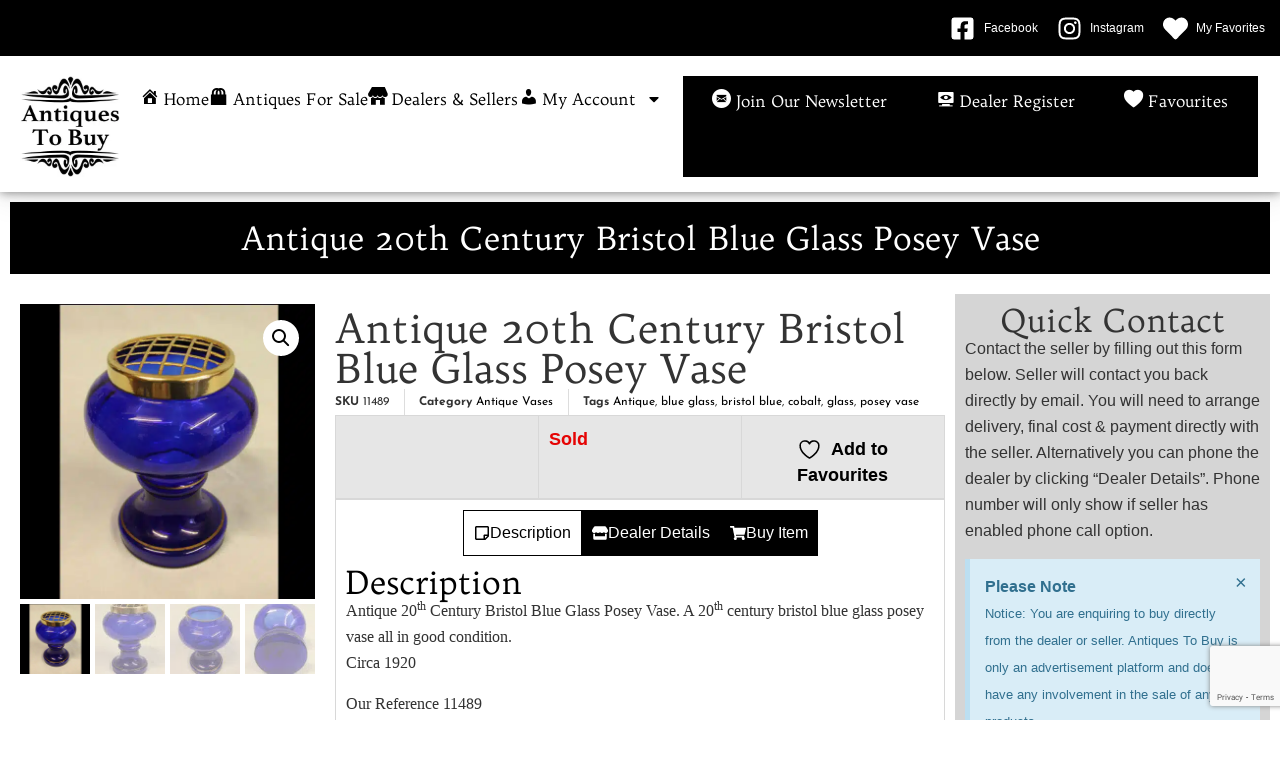

--- FILE ---
content_type: text/html; charset=utf-8
request_url: https://www.google.com/recaptcha/api2/anchor?ar=1&k=6LdtHJUaAAAAAPuly05vbijsl82jQjXULyOq0yZZ&co=aHR0cHM6Ly93d3cuYW50aXF1ZXN0b2J1eS5jby51azo0NDM.&hl=en&v=naPR4A6FAh-yZLuCX253WaZq&size=invisible&anchor-ms=20000&execute-ms=15000&cb=p9m4bnpb0ugo
body_size: 44997
content:
<!DOCTYPE HTML><html dir="ltr" lang="en"><head><meta http-equiv="Content-Type" content="text/html; charset=UTF-8">
<meta http-equiv="X-UA-Compatible" content="IE=edge">
<title>reCAPTCHA</title>
<style type="text/css">
/* cyrillic-ext */
@font-face {
  font-family: 'Roboto';
  font-style: normal;
  font-weight: 400;
  src: url(//fonts.gstatic.com/s/roboto/v18/KFOmCnqEu92Fr1Mu72xKKTU1Kvnz.woff2) format('woff2');
  unicode-range: U+0460-052F, U+1C80-1C8A, U+20B4, U+2DE0-2DFF, U+A640-A69F, U+FE2E-FE2F;
}
/* cyrillic */
@font-face {
  font-family: 'Roboto';
  font-style: normal;
  font-weight: 400;
  src: url(//fonts.gstatic.com/s/roboto/v18/KFOmCnqEu92Fr1Mu5mxKKTU1Kvnz.woff2) format('woff2');
  unicode-range: U+0301, U+0400-045F, U+0490-0491, U+04B0-04B1, U+2116;
}
/* greek-ext */
@font-face {
  font-family: 'Roboto';
  font-style: normal;
  font-weight: 400;
  src: url(//fonts.gstatic.com/s/roboto/v18/KFOmCnqEu92Fr1Mu7mxKKTU1Kvnz.woff2) format('woff2');
  unicode-range: U+1F00-1FFF;
}
/* greek */
@font-face {
  font-family: 'Roboto';
  font-style: normal;
  font-weight: 400;
  src: url(//fonts.gstatic.com/s/roboto/v18/KFOmCnqEu92Fr1Mu4WxKKTU1Kvnz.woff2) format('woff2');
  unicode-range: U+0370-0377, U+037A-037F, U+0384-038A, U+038C, U+038E-03A1, U+03A3-03FF;
}
/* vietnamese */
@font-face {
  font-family: 'Roboto';
  font-style: normal;
  font-weight: 400;
  src: url(//fonts.gstatic.com/s/roboto/v18/KFOmCnqEu92Fr1Mu7WxKKTU1Kvnz.woff2) format('woff2');
  unicode-range: U+0102-0103, U+0110-0111, U+0128-0129, U+0168-0169, U+01A0-01A1, U+01AF-01B0, U+0300-0301, U+0303-0304, U+0308-0309, U+0323, U+0329, U+1EA0-1EF9, U+20AB;
}
/* latin-ext */
@font-face {
  font-family: 'Roboto';
  font-style: normal;
  font-weight: 400;
  src: url(//fonts.gstatic.com/s/roboto/v18/KFOmCnqEu92Fr1Mu7GxKKTU1Kvnz.woff2) format('woff2');
  unicode-range: U+0100-02BA, U+02BD-02C5, U+02C7-02CC, U+02CE-02D7, U+02DD-02FF, U+0304, U+0308, U+0329, U+1D00-1DBF, U+1E00-1E9F, U+1EF2-1EFF, U+2020, U+20A0-20AB, U+20AD-20C0, U+2113, U+2C60-2C7F, U+A720-A7FF;
}
/* latin */
@font-face {
  font-family: 'Roboto';
  font-style: normal;
  font-weight: 400;
  src: url(//fonts.gstatic.com/s/roboto/v18/KFOmCnqEu92Fr1Mu4mxKKTU1Kg.woff2) format('woff2');
  unicode-range: U+0000-00FF, U+0131, U+0152-0153, U+02BB-02BC, U+02C6, U+02DA, U+02DC, U+0304, U+0308, U+0329, U+2000-206F, U+20AC, U+2122, U+2191, U+2193, U+2212, U+2215, U+FEFF, U+FFFD;
}
/* cyrillic-ext */
@font-face {
  font-family: 'Roboto';
  font-style: normal;
  font-weight: 500;
  src: url(//fonts.gstatic.com/s/roboto/v18/KFOlCnqEu92Fr1MmEU9fCRc4AMP6lbBP.woff2) format('woff2');
  unicode-range: U+0460-052F, U+1C80-1C8A, U+20B4, U+2DE0-2DFF, U+A640-A69F, U+FE2E-FE2F;
}
/* cyrillic */
@font-face {
  font-family: 'Roboto';
  font-style: normal;
  font-weight: 500;
  src: url(//fonts.gstatic.com/s/roboto/v18/KFOlCnqEu92Fr1MmEU9fABc4AMP6lbBP.woff2) format('woff2');
  unicode-range: U+0301, U+0400-045F, U+0490-0491, U+04B0-04B1, U+2116;
}
/* greek-ext */
@font-face {
  font-family: 'Roboto';
  font-style: normal;
  font-weight: 500;
  src: url(//fonts.gstatic.com/s/roboto/v18/KFOlCnqEu92Fr1MmEU9fCBc4AMP6lbBP.woff2) format('woff2');
  unicode-range: U+1F00-1FFF;
}
/* greek */
@font-face {
  font-family: 'Roboto';
  font-style: normal;
  font-weight: 500;
  src: url(//fonts.gstatic.com/s/roboto/v18/KFOlCnqEu92Fr1MmEU9fBxc4AMP6lbBP.woff2) format('woff2');
  unicode-range: U+0370-0377, U+037A-037F, U+0384-038A, U+038C, U+038E-03A1, U+03A3-03FF;
}
/* vietnamese */
@font-face {
  font-family: 'Roboto';
  font-style: normal;
  font-weight: 500;
  src: url(//fonts.gstatic.com/s/roboto/v18/KFOlCnqEu92Fr1MmEU9fCxc4AMP6lbBP.woff2) format('woff2');
  unicode-range: U+0102-0103, U+0110-0111, U+0128-0129, U+0168-0169, U+01A0-01A1, U+01AF-01B0, U+0300-0301, U+0303-0304, U+0308-0309, U+0323, U+0329, U+1EA0-1EF9, U+20AB;
}
/* latin-ext */
@font-face {
  font-family: 'Roboto';
  font-style: normal;
  font-weight: 500;
  src: url(//fonts.gstatic.com/s/roboto/v18/KFOlCnqEu92Fr1MmEU9fChc4AMP6lbBP.woff2) format('woff2');
  unicode-range: U+0100-02BA, U+02BD-02C5, U+02C7-02CC, U+02CE-02D7, U+02DD-02FF, U+0304, U+0308, U+0329, U+1D00-1DBF, U+1E00-1E9F, U+1EF2-1EFF, U+2020, U+20A0-20AB, U+20AD-20C0, U+2113, U+2C60-2C7F, U+A720-A7FF;
}
/* latin */
@font-face {
  font-family: 'Roboto';
  font-style: normal;
  font-weight: 500;
  src: url(//fonts.gstatic.com/s/roboto/v18/KFOlCnqEu92Fr1MmEU9fBBc4AMP6lQ.woff2) format('woff2');
  unicode-range: U+0000-00FF, U+0131, U+0152-0153, U+02BB-02BC, U+02C6, U+02DA, U+02DC, U+0304, U+0308, U+0329, U+2000-206F, U+20AC, U+2122, U+2191, U+2193, U+2212, U+2215, U+FEFF, U+FFFD;
}
/* cyrillic-ext */
@font-face {
  font-family: 'Roboto';
  font-style: normal;
  font-weight: 900;
  src: url(//fonts.gstatic.com/s/roboto/v18/KFOlCnqEu92Fr1MmYUtfCRc4AMP6lbBP.woff2) format('woff2');
  unicode-range: U+0460-052F, U+1C80-1C8A, U+20B4, U+2DE0-2DFF, U+A640-A69F, U+FE2E-FE2F;
}
/* cyrillic */
@font-face {
  font-family: 'Roboto';
  font-style: normal;
  font-weight: 900;
  src: url(//fonts.gstatic.com/s/roboto/v18/KFOlCnqEu92Fr1MmYUtfABc4AMP6lbBP.woff2) format('woff2');
  unicode-range: U+0301, U+0400-045F, U+0490-0491, U+04B0-04B1, U+2116;
}
/* greek-ext */
@font-face {
  font-family: 'Roboto';
  font-style: normal;
  font-weight: 900;
  src: url(//fonts.gstatic.com/s/roboto/v18/KFOlCnqEu92Fr1MmYUtfCBc4AMP6lbBP.woff2) format('woff2');
  unicode-range: U+1F00-1FFF;
}
/* greek */
@font-face {
  font-family: 'Roboto';
  font-style: normal;
  font-weight: 900;
  src: url(//fonts.gstatic.com/s/roboto/v18/KFOlCnqEu92Fr1MmYUtfBxc4AMP6lbBP.woff2) format('woff2');
  unicode-range: U+0370-0377, U+037A-037F, U+0384-038A, U+038C, U+038E-03A1, U+03A3-03FF;
}
/* vietnamese */
@font-face {
  font-family: 'Roboto';
  font-style: normal;
  font-weight: 900;
  src: url(//fonts.gstatic.com/s/roboto/v18/KFOlCnqEu92Fr1MmYUtfCxc4AMP6lbBP.woff2) format('woff2');
  unicode-range: U+0102-0103, U+0110-0111, U+0128-0129, U+0168-0169, U+01A0-01A1, U+01AF-01B0, U+0300-0301, U+0303-0304, U+0308-0309, U+0323, U+0329, U+1EA0-1EF9, U+20AB;
}
/* latin-ext */
@font-face {
  font-family: 'Roboto';
  font-style: normal;
  font-weight: 900;
  src: url(//fonts.gstatic.com/s/roboto/v18/KFOlCnqEu92Fr1MmYUtfChc4AMP6lbBP.woff2) format('woff2');
  unicode-range: U+0100-02BA, U+02BD-02C5, U+02C7-02CC, U+02CE-02D7, U+02DD-02FF, U+0304, U+0308, U+0329, U+1D00-1DBF, U+1E00-1E9F, U+1EF2-1EFF, U+2020, U+20A0-20AB, U+20AD-20C0, U+2113, U+2C60-2C7F, U+A720-A7FF;
}
/* latin */
@font-face {
  font-family: 'Roboto';
  font-style: normal;
  font-weight: 900;
  src: url(//fonts.gstatic.com/s/roboto/v18/KFOlCnqEu92Fr1MmYUtfBBc4AMP6lQ.woff2) format('woff2');
  unicode-range: U+0000-00FF, U+0131, U+0152-0153, U+02BB-02BC, U+02C6, U+02DA, U+02DC, U+0304, U+0308, U+0329, U+2000-206F, U+20AC, U+2122, U+2191, U+2193, U+2212, U+2215, U+FEFF, U+FFFD;
}

</style>
<link rel="stylesheet" type="text/css" href="https://www.gstatic.com/recaptcha/releases/naPR4A6FAh-yZLuCX253WaZq/styles__ltr.css">
<script nonce="sa18Rp6wNoMCA5RofcqTiQ" type="text/javascript">window['__recaptcha_api'] = 'https://www.google.com/recaptcha/api2/';</script>
<script type="text/javascript" src="https://www.gstatic.com/recaptcha/releases/naPR4A6FAh-yZLuCX253WaZq/recaptcha__en.js" nonce="sa18Rp6wNoMCA5RofcqTiQ">
      
    </script></head>
<body><div id="rc-anchor-alert" class="rc-anchor-alert"></div>
<input type="hidden" id="recaptcha-token" value="[base64]">
<script type="text/javascript" nonce="sa18Rp6wNoMCA5RofcqTiQ">
      recaptcha.anchor.Main.init("[\x22ainput\x22,[\x22bgdata\x22,\x22\x22,\[base64]/[base64]/[base64]/[base64]/[base64]/[base64]/[base64]/Mzk3OjU0KSksNTQpLFUuaiksVS5vKS5wdXNoKFtlbSxuLFY/[base64]/[base64]/[base64]/[base64]\x22,\[base64]\\u003d\x22,\x22ScKfEsOSw7ckDcKSI8Ozwq9VwrQ3biRHSFcofMKkwpPDmw3Cq2IwA2XDp8KPwrHDosOzwr7DocKmMS0fw58hCcO+GFnDj8Kgw5FSw43CiMONEMOBwoXCgGYRwoLCk8Oxw6ltHAxlwrHDscKidwtZXGTDtcOcwo7DgyxFLcK/wo3Dp8O4wrjCm8KELwjDiUzDrsOTNMOyw7hsfHE6YSDDtVpxwrzDv2pwUMOtwozCicOzajsRwpYMwp/[base64]/[base64]/ChD1Zw4Zgw6/[base64]/YMO3woPDmHVkwovCrMObw4kew6bDu8O+w6LCiQPCqsOXw6QGBwLDkMKJcz1eI8Kvw6kew4kPKQR8wroVw61qABvDiyE0EMK2TMOWfcKJwqUpwooywqnDqU5NZFXDnGIXw4BdLhheNcKYw7LDgQEvSG/[base64]/CqDwSwrcEGsO3wrPDv8KHw67DtxzDl34XRsK0VSNow6LDgcKTZMOpw6h5w6ZZwpTDpHjCs8OYOMONYG54wp53w60xZVowwpV9w5jCshcEw6NcOMKIwqTClMOCwrBAT8ObYhBkwoAzAMO4w7fDqxPDnm8JMR9NwrYlw6jDvsK1w6XCtMKLw77CjcOQYcKwwpbDr0c/PcKNf8K6wqQqw6jCvMOGZkDDksOuNinCjcOVVcOkLXECw5PCrhnCsnLDoMKUw6jDiMKVSn9ZCsO8w64gZUR8wp/DkxBMZMKIw7fDo8KnE2XCtm9zbUDCuSLDkcO6wqzCuS/DksKZw7bCsnbDkTfDlEJpb8OKFEUQIVvDlgMHLHYowr/DpMOJHlE3fgPCtMKbwqMHIXEHUAnDqcOUwp/DlcO0wofCqhHCocOHw6HCvwtaworDhsO3w4bClcKOSF3Do8KbwplMwrs9wp3DkcO8w5Fqw7FTMh52C8OvHiTDjSXCgMOwTMOmMMKuworDm8OsCMKxw5NdJ8OJG1/CpQQ7w5N4XcOoR8KPekcBw4Q3OcKrNFjDjsKTWDnDkcK7FMOgVW7CmmlTFDvCtUHCvWZkd8OvO0l1w4XDnSHCtMOlwqAuw5dPwqnDrMO+w6hSSmjDjsOwwobDpkXDscKHfMKpw6fDkWnCskjDvcO9w73DixR0GcKeHi3CiwvDkMOcw77ChTgTW27Csk/DnMOpLMK0w4rDgQjCiVzCoyxuw7vCnsK0eUzCixErSyvDqsOfCcKDKH/Diy/DtMKtecKWNMOxw77Dmlkgw6TDuMKXOg0Cw7LDlyDDmHF/[base64]/wo7CisO5YMOwZsKMQMKNw7fDtHrChnXDm8KJJnQLVlvDk2dJHMKCLjVIAsKnF8KValAMIwsDWsK8w7g6w5hPw6vDhcKSD8OEwpkGw4fDoktgw7hqUsKgwop/Z20Rw50VVcOMw7xFIMKrwr3DrsKPw5MEwqU8wqlRc0ZDGsO5wqUEHcKow5vDi8Kcw7FRDMKKKzVWwqkTQsKVw7fDjWoBw47DoCYvwpAfwq7DlMOewqfCssKGw6PDnBJMwq7CoHgFIT/ChsKIw4AkVmltEE/CpQPCoz1Zwq9rw6fCiFYLwqHChw/DklDCjsKHQgjDjWXDgSYsegjDsMKLSlRSw7TDvUnDtyzDtUxLw6XDvcOywpTDtA5Uw4ArF8OoKsOcw5/Cm8OgdMKmTcKUw5PDqsK9MMK+IcOJWMOBwoXCncKmw6INwonDnH89w7p5wpsZw6oVwovDoA/DuD3DtcOOwq7CjldIwrfDpsOxYmZ6woXDvznCpCfDgm3DvWRVwoEmwrEYwrcBNyJOOS1kPsOcL8Oxwqw4w4vCjGhNI2Z8w4XCvMKjMsOFaF4CwrnDvcKBwoPDm8Oywosyw5vDssO2K8Kcw5zCqsKkRi04w6LCrEzCgSDCr2zCkyvCmE3ColkDZEMUwrhEwp/[base64]/TsOLPmPDo8Ktw6Q+w7XDjHjDmAU6w6/CgCFncMK0wq/[base64]/E8KDNA3Cnz9Zw6TCs8OGwqjDm8KOER/CtGIdwpDCgsKyw6F7Xj7CgS0tw7RnwrrDsgRcPsOEWzLDtcKUw5pmdBJpTsKSwo9Ww7DCicOUwqAYwp/Dnhpvw6p7LsOZccOawq5kw6rDtsKpwoDCk0hDEQ3DugwpMcOJw5bCvWs8MMODF8Ktw73Dm2ZZLiTDhcK8Jw7CkCUrBcOSw4/DmcK4T1PDqX/CgMO/McO/NUjDhMOpCcOkwqPDugtowrDClcOKfMKXUMOHwrrCjTVQWD/[base64]/CnR1bOQjCjDjClFNNwq1cw4/CmWVGXMKzdMKaABXCmsOKwqTCn2ZXwo3CkcOAEsO/[base64]/Cj0NVMsOFwpbDqsOTbsOKw4nCgw7CsREVVMKoSCJ9VsKhcsKmwrMHw7oFwqbCtMK0w5LCmk4yw6LCgHA5UsKiwo4nDMKuEUMrZsOmwobDkMOmw7HCpWPDmsKawp7DukTDtVDCswbDu8OreUDDlDHCnz/DqxNnw699woFuwp7DqhYxwp3ClyF/[base64]/Ctip8w4LDtR/Dq8KfIcKjEMKCFcOuwrM/wqXCmcOYOsO2wq3DrcOLcl0KwoQqwo3DgMOCR8OZwrZpwpfDtcKpwqAEdU7CjsKUVcOZOMOUSk9zw7UsdVl/wp7Cg8KjwrxZeMO7IMOcIMO2wqbCpmXCvwRRw6TDpcOsw6nDuQ/[base64]/L13CoTM7wrHDqcOAacKdw73DrjXCjMK0wqgQw7ZgSMKKw7TDuMOtw5V/[base64]/[base64]/[base64]/DvnbCnRp9ZMORYcKxQBDCu2TCjMORw6LCuMOBw519EVXDjURgwpJUDU4yBMKKYkJvE3bCgQxgW2ljTXBPc2QqER/DkjYrS8Oww4VYw6rDpMO5FsO8wqcbw6pELGDClMOjwohxEAzCvG5YwprDqsKhDsOYwpJWUMKJwo7DnMOnw7zDhzXCicKIw59wXxDDgsKMS8KaAMKReAVUGhZ9GijChsOFw6nCgU/Dj8O1w6RvcsOLwqprF8Kfe8OAPMOdIUHDojDDjMKEKHTDmMKHH05pdsOzdSZJY8KrPSnDjcOqw7k2w5XDlcK+woU3w687wrXDrybDr2bCkcKsBsKAM03CoMKMAWTCnMKRIMKew6M/w4A5b2oIwrk6PRXDnMK0wo/[base64]/Cj8KqOcKaGj/DsQnCrwZ1HcOHWsKfd3IJwqjDlgRgUcKqw5lMwrQiwq9CwqsYw6DDn8OaYMK1VcORbmJEwqFnw5g8w5/Di3QWCn7Ds0NFZFYFw5E9Kg8MwqdnaS/[base64]/DlVzDuGV8K8OGLxnCoyzDj2zDrMOow7lyw6nCvcOpaRDDrgIfw6VaccOGNlTDim4VVULCiMKZTVYDwpdswolVwpEjwrNkeMKEAsOvw7o9wq95O8KBesOLw6gjw7/[base64]/DnWleX3g8NMOyKwAlPGbDlmdUazFTFykIOALDmzTDuRzCginCv8KfDh7DhS/DqS5Kw4vDry80wrUJw4fDqFvDpV11dxHDu14gwpDCmWzDgcOfKFPDnWwcwoZ7N0XCvsK/w4FUwp/CiFErI140w5oWVcOgQnXCpMOXwqFqUMKPR8Kcw5ERw692w71tw6jCoMKhdT3CgzTDo8OmfMKywrsOw6TCvMOBw7DDkSbCvQHDtxsOasKMwopgw50Jw7dGI8OFScOiw4zDl8OLWEzCpGHDvsK/[base64]/wp/DmCbDvMO+wrnDqMOrw57DoBvCmQkywqbCvxjDhxg4wq7Dj8OfW8Kmw5zDlsOIw44RwpRCw6DClkYTw5Jcw5NaYMKPwqbDiMOUN8K1w47ChhbCucO8wrjCh8Kxb3rChsOrw7www5Buw4ohw789w7DDsFfCnsOaw5nDgMK8w4bDosO9w65Pwo3CkCHDmFwzwr/DiDXCqcOmBQNBe03DnAXCviIuVipYw57CmsOQwrrCr8KFc8OaCmB3woU9wo0Tw7/[base64]/DoMKUwqdLw6QVJR57DsKpw64FwotJWkvDvcKPKT8Qw6YXEVjCmcKaw5l1QsOcwrXCkDZkw45Gw4zDlW/DrE8+w4rCnDNvMFZVXmpMcMOQwqYIwq5pbcORwq0owqNjchrChMK9w5Rfw5dlDcOqw6bDmRwXwqXDmibDh2dzGW4pw44JRsK/[base64]/CnMOgf8K7w7NYKFhDLcO4w7guPcKxw6nDlsOzPcO1CAxEwrfDhFvDksO6BADCgMOeBmMrwrnDn1nDrRrDiCIrw4RPw5oEw6k6w6DCpwbDohzDjgt/w7g+w7wvw7fDq8K9wpXCt8OiNWzDpcOyZzYkw65NwpBUwoxYw7AMN3B+w5TDjcOWw7jCiMKewoV4UXJ8wpJ/YE3CmMOSwqzCrcKIw6YmwowOI3cXVAtTOEV9w4xmwq/Cq8KkwpLCniTDnMKZw7PDu0Q+w4tKw4gtwo/DsDrCnMKBw6TCsMKzw7rClTNmRcKaXMOGw6xHKcOkwqDDv8OXEMOZZsKlwr7Cu0Uvw5BCw5/DlMOZCsO2MjrCmMKAwpMSw5HDoMKvwoLDsVoiwq7DscOcw6R0wrHCugk3woheGMKQwoHDlcOHZATCpMKxwpw4bcOaU8OGwrPDlUHDvyAIwq/DniZ0w69/NMKGwqBGOMKzasKZJnB2w4hGEsORasKFHsKnWMKlU8KjalBNwqBqwrjCvcOdwrfCrcO/A8OIYcKKT8KEwpXDgBgKP8OAEMKnH8KPwqIZw7zDq1bCiQdDwpNUQWLDjVRySVLCocKmw7gewpAoAsO4Z8KDw5DCrMOXCkjCgMOtWMOacgwUJcOnaR58OcKyw44yw4HDojbDuBvDmSNDMVMgU8KBw5TDg8KGe1DDmMKaYsOpPcOGw7/DqU0zMjcaw4rCmMOHwo90wrfDlk7CilXCmH0hwobCjU3DoQbCvXsMw6cEBUwDwqXDri7DusONw5fCuCjDjsOFDsO3P8K1w40fdFgCw6RkwrYXYynDkCfCoGrDlj3CkC/Cs8K7MMOAw7gowpTCjR7DisKkwpBSwo7DosOiVHxLUcOmMMKcwqkawpRMw6sWEBbDrxvDsMKRVizDucOWW2dww6RzRMK/w4Mpw7BBJ0EowpfChCPDvz3CoMO+JsOjXm3DghRKYsKsw5rDiMOFwq7CjhtoBDDCunbCisOpwozDlgPCvmDCvsKObmXDtUrDkgPDpDbClx3DqsKOwpVFSsKvfi7CtnlMKgXCqcK6w5EawpolT8O2wq9Aw4HCpMOCw6h2wobDjcKBw67DqGXDnRQMwq/Dry3CryMaTmJBW1whwpFJbcO0wqF3w4hswrvDrxLDmUhLBnc+w5DCl8OeIy4Owr/DlsKLw6rCnsOCEBLCtMKsSFXCk27DnF7Dl8Ojw7XCr3NJwr4lWjJYBsK5PmrDjkIXXm/[base64]/DtMK9wroPfg/Ck8KxwrjDk2HDpXvCvlgOw7/ChMKEDMOCf8KIJVvDgcO8XsOMwoXCtgrCvCtcwqLCoMOOw47CkG/CgynCgsOFM8KyRFVbL8OLwpbDl8KkwpYfw77DjcOEIsOZw5xmwq4iURjClsKJw7AnDDRLwqoBMQjDqH3CvynCn0pxw5gLeMKXwo/DhElGwp1iGG7DjxvDhMKSQgsgw5sRYsOywposYMOCw4YoHg7CpmzCs0N1wp3DuMO7wrQEwohbESnDisKDw4HDnwUawrDCsBjCgsOlPHUBw60xHcKTw6djK8KRcsKFCcO8wq/DosKKwps2EsK2wqQNJRPCuyItCijDtwtgOMKZIMOfZTY9wokEwoDDssOaGMO/w7zDr8KXQ8OJKMKvaMKdwrHCi2bDnBIrfD0aw4XCh8KdI8KCw5LCpcKrZUkxVgBTAMKWEF3DkMOKd1DDmW04eMKZwrjDucO7w79MecKgDsKdwokgw48QfCbChsOtw5PCj8KYQG0Fw5Z0woPCq8KeNMKMA8OHV8OVIsK5JVcewpsMBl01Jm3CkmAnwo/[base64]/DmUcXw6J9b3dZYW3CtCgZJ8OJLsO6w4Z6VMOpw5HCqMOCwqILLgnCqsK8w5vDkMKre8OiHEpGCW8GwoQow6Qzw4tUwrHCvDHCj8KIwqJ3w6AnMMOtHl7Cgyt5w6nCscOawpLDkibCkWs2SMKbRsK0KsOfYcKxEW/Cs1QhMS1tYkjDjUhTwqbCrMK3S8K1w4RTfMOedcO6L8K7QAtfYzpSaiDDj2YlwpJcw4nDuQZTX8Ksw6/[base64]/IMOWXsKFwpTDjShQcWfCsGzDsy0Pw6Azw7/DsH9Jcml5D8KKw7JgwpF6woo8wqPDpxjCjVXCgMKywoPDpxU9SsKKwpPDjTVyYsONw6zDhcK7w5XDlEfClUMHVsOILcKLNMKLwp3Ds8KuDkNYwrDCk8OtWmcsD8KzDQfCg1Ymwqpdb1FHUcOvdB7DhX3Cm8K1O8OLd1XCkUwGNMKCcMKmwo/Cg1AyIsOXwrrChMKMw4HDvANYw7J4OcO3w4A5DTrDjS1gRHddw5FRwpMbN8KJBx9ZMMKHN2fCkl0ZaMKFw6Ymw4vDrMOIN8KJwrbDu8OmwrE5KxnClcK0wpXCjkHClHcAwr42w6hjw7rDjG/CqcOlG8OqwrY4FMKrTcKfwqlqNcOQw7Vbw6/[base64]/CmRNnw7M2worDtiPDkj0GwqbCosOFVcOXEcKDw6FAMMKfwpIVwozCjMKpXRkXYsOCL8K4w63DhH08wosKwrXCqGfDkVJqT8KIw744woorAVnDssOYe2zDgVBjS8KCCmbDjGzCl3zDsU9uAcKGDsKJw7bDo8K2w6HDhMK0WsKrw5XClF/Dvz/DkCdZw6F/w6hNwq91L8Kkw7PDi8OTL8KKwqLCmADDlMKvVsOrwpLCp8K3w7zCr8Kcw4J2wpIww4NbRjXCkC7DpXNbFcKlD8KAccKlw7TDgh9fw61acBnDkkcRwphDFwzCmcOawrDDu8K0w4/DritHwrrCpsKUBMKTw7N8w5ZsP8Omw4UsPMKLwo/[base64]/DqFjCmFFww5l1V8K5ZMKRED0Jw5zCtVzDl8KGM1zDijBWwqPDtsO9wr0mA8K/[base64]/TcKAw5h7eTRHUV1kQcKQWkLDrsKUY8Onw4DCqcOyG8KHwqVBw5PCh8Oaw5AYw5Z2JMKxcXEmw6tHH8K1w5J3w58zwpTDssOfwozCnj3Ci8KBSMKYPG9edkNQHsOPRcOTw7VXw5bDp8K+wr/Cu8Kow6fCpmpLfisgBgVWeEdNw7TCjMODKcO7SDLCmzzDjsKdwpvCpwLDm8KTwpJ5Xh/CnhxPwpBfPsOgw74GwqlFLE3DrsKEOsOwwroQaBQfw5TCisOTGRLCvsOxw7jDpXTDjMKmClEdwqpUw6UnYsOHwpZ9F1nCk0gjw65eRMKnWWjCk2DCj2zCrQVhWcK2a8KUKsO1ecO4TcOPwpBQY00rCxrCosKtRG/DksODw5LCpTXDnsOXw71VWgXCslXCpF1cwpE5XMKoTMO6wqNGCUwRYMOnwpVdIMKeWxzDuSfDiAcINTUYTsK/wqRYW8KwwrpTwo92w6jDt1RKwoV3dlnDkMOxXMO7LiPDoTNlCFbDtUfCnMOqVMKKFCgPWCrDvMOrwpXCsC/[base64]/woxaw5XCr8K3wqjDpRY3AcKTCV3CmUTCrG/[base64]/[base64]/[base64]/CqQkzV8OtE37Diis+FltES8K1wpHCkcOpw5tOdljCmMKzewBRw688HV7Dp17CoMKNZ8KBbcOHesKQw4/[base64]/DrynCo8Kew43CsWvCjW3Dp04Swq7DlR9owqDDghVYa8OuGVI/MMKqVcKUDHjDsMKKC8OPwpXDk8KHZRBMw7V7bQ9Dw4Bww4zCssOhw7XDpy/DpsKIw4tXaMOSVF3CtMOHbyVSwrvCnmvCmcK3IMKYRVt0IiLDucOJw5nDm0PCkR/[base64]/QRBEWMKgasKvFMK6ecO/fwIlwpgQwpjCpMKcQsOSfMOWwoRhHsOGwpsDw67CvMO/wpN0w40Swq7Dsjs+dizDj8OSVMK3wrnCocKwMMK4JMOALEXDisKuw7TCjydHwo7Dr8KQNsOFw5lsCMOfw7nCgQ96FV4VwokdQ3/Dmkp5w6fCr8KiwoIJwqXDk8OSwrnDqcKYHELCoUXCvBvDrcKKw7tAaMK1HMKLwoxhGzzCpXTDjV4SwqdHPwXCmMO1w4rDq001AjAewpoBwqclwox8Ih3DhGrDg0pBwohywr0Zw6F/wo3DpFTDnMKxwrXDmMKrdhwZw5nDgUrDm8KwwrPCvRbCh04lR3gTw5PDsz/CrB18GsKvX8OLwrBpEcOHw5bDqcOtE8OKM1JxNxsxa8KuasKLwoEhMV/[base64]/wrHDsyFDwp9awqPDs8K2wrJjP2oqSsOIw7B3wr4sSRVzRcOAw5Y5WVB6RyXCh2DDozkdw7bCqh3DocKrDVBoRMKaw7nDmz3ClQAlLzjDjMO1w4MSwocJGcKCworCi8KfwpbDocKbw6/Cp8KsesKBw4vCmifCgsKCwr0JIcKrJFUrwo/ClcO1w7fCtQzDnUNbw7rDomFBw7hKw6/Cq8OhKVDCs8OEw5lPwqTChHIkBxXCkGvDtMKsw7PCrcKkOcKow5xEHMOaw4rCrcORRxvDpHjCn0t0wr/[base64]/[base64]/DmXldw7PCpHTCmcKwJsOsL8OJw4wrBMKkWcKSw5l2EcOmwqXDpMKMfWgYwqxwL8OAwqBXw7NBwqPCjAXCn3LDuMK8wpzCnsKFwrbCgCbDhMKXw5fDqcOaN8O6RkgqD2RSGVfDoVshw6/CgX3CvcOHYRcCdsKDDCvDugbDi1rDqsOcL8KmfwDDjsKMZDjCs8OWJcOWSXHCqFvDlAXDihRoXsKSwoddwrfCssKZw4XCvlXCiwhGEgV1EEBeXcKLJgFZw6HDjMKVEQc8B8OQAh5Bw6/DjsOJwrpnw6zDgXjDkAjCnMKPTG/DsQkCMEcOAglsw7cyw77ClibCucK2wrnCi2svwoXDvVovwqrCgXQmLh7CrWfDscK5w4g2w6vCmMOcw5TDosK9w6x/[base64]/Cq3gew4PCrcKIw7vDsC4yIDxIwp5UUMKRwpwUwo/CpADDllDCvmNDannCvsKFw6fCosOfWHPCh17Ct1fCuh3Cj8KwHcKpNMOOw5V/[base64]/Cn8O+HcKVYsKFw5YUGcK6LcKew5xVwpXCmMKjw7vDjQTDqsOAeMOweRdiNx3Do8OkHMOTwqfDvcOtwpQyw57DiREmKBfCnwAwbnYoInkxw7MFE8Ofw4doEl/[base64]/Cjy3CtMOHUVrCu8KZwpbDvsKrw5fDtUFWXjQbw5dbwqPDtMKgwooFD8OHwq/[base64]/Cg8KpYcK1wqMJwo3DmQg2TCdbw6vCr043M8O5w6YqwrDDmsOiZh1sIcKyGxXComLDkMOlCMKbFEfCocO3wpDDjBjCrsKTQzUdw41bbRjCnXkxwp5QDsKFwq5AB8O/ex3ChnhawoU6w63CgUxbwpkUDMKdTHHCmjDCrHx2B0JcwpVEwrLCrn9YwqpDw4FmeyfCjMOoEsORwrPCoVEwSytqQELDgsKNw67DkcOHwrdNesObMl83wpHCkRZ+w7nCssKHLX/Cp8Ktw5daen/DsShMw44EwrDCtG0+bsOZYExrw5ceJMOYwqgawq1LRMOCV8Ocw651LzXDoBnCkcKoNsKgOMKsPMK9w7fCv8Kxw5ocw5XDsAQrwrfDjAnClWhXw6URFMOIGx/Ck8K9w4PDvcKuTcK7esKoU3sAw6BHwp4pBsKSw5vDoTbCvz9VbMONO8O5w7XDq8Kdwr7CisK/wobCrMKDKcOTGjZ2dMKAdjTDgsOUwqZTbCg/JE3DqMKOwoPDgwNLw5lpw4g2PTjCscO+wo/CncOOwpscPsKewqjCn3PCvcKsRCkrwobCu04HIMObw5A/w4cyf8KPbStwY3M6w5Nrwr/[base64]/[base64]/Dv1vDp8KBw6TCt8Oqwpknw7ZwesOWw4QHw4hLGMO8wpw9A8KPw7tUMMKYwo5ew6Z2w6XClgPCsDrDpWnDs8ODMsKZw4d0wpLDtcOnFcO/LAYlM8Kydxp/WcO0GMKzFcO0M8Ocw4DDskHDlMOVw4LCniPDjh1wTDnCoA8cw5h6w4gGw57ChyDDhk7DpcK5AMK3wrMVwrPCrcKwwobDsTlmbsK6YsKSw5bCsMKiFDlsD2PCo0gIwrvDnm9/[base64]/[base64]/CrcKUJcOYw4TCpsOqw48OwpQAw4wqacKLXCZhwprDrcONwrDCvcKbwp/Cu1XCgH/[base64]/[base64]/AgxtwrvCigRgwrjDkivDh8OGwq48asK9wrFgU8KbcMK3w69Nw5vDkMKpWgvClMKvw63Dj8KYwpjCtMKKUxdBw6UoRnnCrcK9woPDv8Kww5PClMOew5TCuXLDvRtSwpzDuMO/QCV6Ly3DqSMswqvCgsK9w5jDrFvCvcOsw4hww6rCiMOpw7xpfsOewrzCvmHDi2nDowdKXgbDtHYbcHUgwplELsO3dCNaXCHDucKcwpxZw4kHw5DDmR/ClVXCs8Kbw6fDrsK/[base64]/DisOLwpYnZTXCt8KWw6/DvMOsMl3CrcOEwqLDnsKVOB3DrQc7wpRfIcO9woTDnicYw5ggWMOBYnQ5WVZKwo/DvGwLCMOFSsKAIUgQbGVRb8O/wrPCp8KVIMOVLw5QWSHDuCMMLzjCrcKFwqrCkUjDqyPDkcOXwrrCo3jDhRnCkMO8FcK2HcOewobCsMOvHsKeeMKBw7rCni/[base64]/w5nCr1zDhsO6Cj7DlHrDqWE/[base64]/[base64]/[base64]/[base64]/DrwfCr8KAOivDpkfCtVzDsmfCj8Kdw70Pw57DvzzCiWZAw6oaw5ZKIMKceMOEwqxhwqhpwqnCimrDqHUNw7vDkR/CuGrCiSsIwpbDn8KSw5xnDl/[base64]/[base64]/DkDrDiMKAwpTCgjIrDDZgHB0gw70rw5rCm3xkwovDpA/CmUXDv8OnH8O0D8OQwpZJfnzDgMKuLnPDgcOfwpjCjBvDrlgQwpjCrDJVwp/DhgbDiMOmw61IwrbDqcOYw5AAwr83wrlzw4dvMMK4JMOSOVXDmcKYbnoGIsO+w7t3w4XClm7CrD4rw7nCg8O0w6VvE8KNc2LDtMOyOcOHRQXCgmHDlcKMeTFrOhjDnsOkS1fDgsOrwqTDnArCviPDlMK7wpxtJHsiEcODV3Bww4A6w55nU8Kcw5NpeF7Dn8Onw7/DtcKkecOjwptlBRHCg3vDhMKsRsOcwrjDn8OkwpfCjsOmw7HCnzdlwpgoemDDnTkKZSvDsjbCqMK6w6bDqWwVwphyw5sewro0SMKta8OZGi/DqsOmw7Z8Jx1fQMOlKy8qfMKRwptJRMOxPcO7fMK2bBvDrWBxAcKow4RAwp/DusOwwqvDvcKnXzgkwoRsE8OJwr3DjMK/IcOVAMKlw7BPwpdOw5vDn1rCpsOrTW4EK37DpnzCsTcLQUVQQ1PDnRLDnXLDksO+Wwknf8KGwqnCunzDlhHDqcKmwrHCs8OcwqtHw4lwHnTDvHvCnRXDlzPDtB3CrcOOIcKBd8KQw73DpH4FcX/CosOPw6Rxw6BCSTfCrS8OAw9vw7BiGz9gw5Q7w4LDhcO2wohBZsKMw7hwUlEMSxDDs8OfE8KQecK6bwRowrMHH8KTRkVmwqcSwpUUw5TDpMKewrN8YCfDisKmw4jDih9mTGB+ccOWYV3DhMOfwqNnJ8OVY0EZScOZQsKew54aXU9qZsOOby/[base64]/Doiguwq/Dk8O8w6bCgcKrOBtWw516wrDDh2k4AcKFwpvCgBk0woNLw643S8OpwrbDrGNISWdaP8Ksf8O6wqQUN8OWYVbDqcKkOMOfEcOqwqomdcK7ZsOpw4wUeCbCj3rDmUJtwpZAWVbCvMKJZcKbw5k8XcKECcKdKlzDqsOUDsOUwqDCtcKFFhx6wplOw7TDujZmw6/DtjZ4wrnCucKWOy5wBzUpT8OVLjjDlw42ATJ8E2fDthHCq8O3QVkmw5o3OcOPJcKxBcOowpV3w6LDj3dgE13CkARAYhByw5lpRifCuMOrM3/CnEdNwoUXATETw6/CosOKwpHDicKYwo5Nw47DjFtIwovDtsOBwqnCusKCRyl/OcO2SwvCncKdf8OHbzHChAARw73CmcO6w7bDkMKGw6gtIcOYDBTCucO4wr50wrbDvxvDusKccMKcfcOTRcOWXkVLw5FJHcOeEGzDmsOzJD3CrULCmzMyZsOnw4oVwoF5w5hMw7FAwppqw5BwKVQ6wqZ/w6lpZx/Ds8KZDcOTKsK2AcK1E8KDRT7CpSIGw58TIjfCkMK+Cm0SGcKcYx/DtcOPMMOmw6jCvcKfQVDDg8KtIkjChcKlw6rDn8OYwrQeNsK7wpIYYQPCl3rDsk/[base64]/w7MQV8Ksw4DCvMOFwr/DhcK4eX3DhyVWEH/[base64]/G8OQwpUHWx7DiS4ncsKiw4HDoMOlw40/fHHDuy3DqsOCQwzCnT5yZMK6I2HDicKEUMOYOsKrwqlOJ8O0w5/[base64]/[base64]/[base64]/CpsOHw78Ww77Dm8KEJ8ONPgxowp/CjwfCm1sowq3DiiFxwpTDusKCLVUWa8OLJxtpZHbDv8KCYMKFwrXDhsOWdEliwqBiHcKXTMO/[base64]\\u003d\x22],null,[\x22conf\x22,null,\x226LdtHJUaAAAAAPuly05vbijsl82jQjXULyOq0yZZ\x22,0,null,null,null,0,[21,125,63,73,95,87,41,43,42,83,102,105,109,121],[7241176,880],0,null,null,null,null,0,null,0,null,700,1,null,0,\[base64]/tzcYADoGZWF6dTZkEg4Iiv2INxgAOgVNZklJNBoZCAMSFR0U8JfjNw7/vqUGGcSdCRmc4owCGQ\\u003d\\u003d\x22,0,0,null,null,1,null,0,1],\x22https://www.antiquestobuy.co.uk:443\x22,null,[3,1,1],null,null,null,1,3600,[\x22https://www.google.com/intl/en/policies/privacy/\x22,\x22https://www.google.com/intl/en/policies/terms/\x22],\x22CVFhAdXMikZDuw2ys9TrU39S9lEGl3qpAXhUizzrmhA\\u003d\x22,1,0,null,1,1763017222765,0,0,[34,193,20,18],null,[231,32,118,249,136],\x22RC-TzXE4f81SBQ7jQ\x22,null,null,null,null,null,\x220dAFcWeA5Zg4vnF2ItE_lF6lR8McgB1w0DFY0sKsmdpcQ5mD0D8GjWAeBQJnicMu_y9vhp4CS83gnDVjJFv9gZnCAeiOrPQTap4A\x22,1763100022792]");
    </script></body></html>